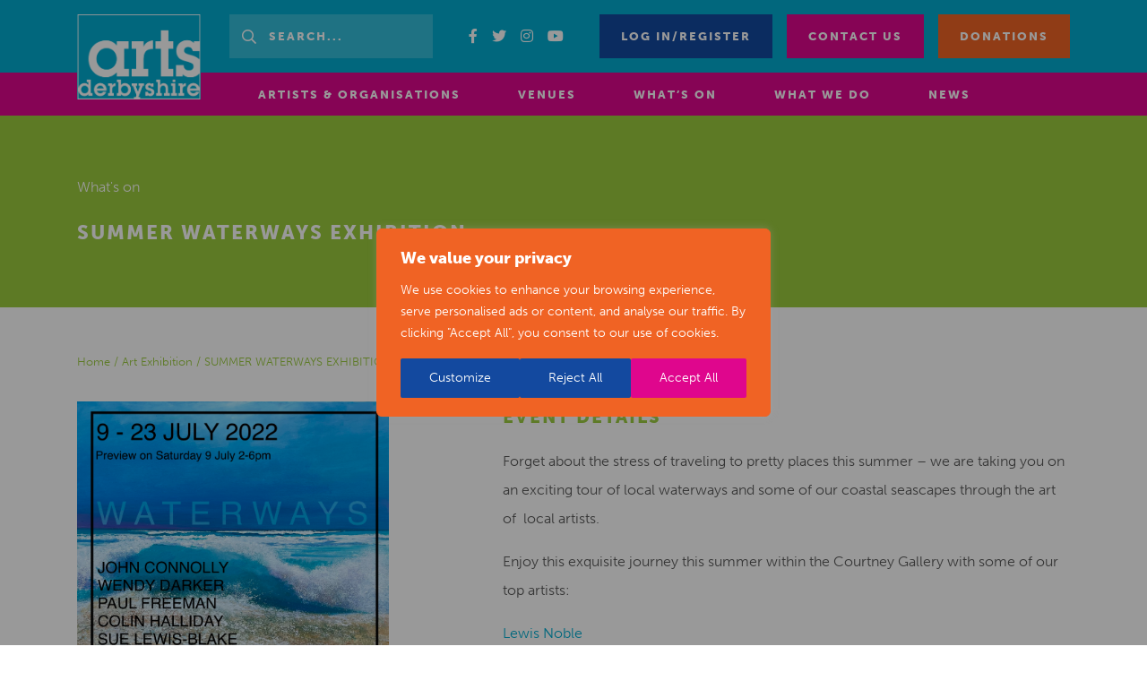

--- FILE ---
content_type: image/svg+xml
request_url: https://www.artsderbyshire.org.uk/app/uploads/2020/10/logo.svg
body_size: 139293
content:
<?xml version="1.0" encoding="UTF-8"?>
<svg width="138px" height="95px" viewBox="0 0 138 95" version="1.1" xmlns="http://www.w3.org/2000/svg" xmlns:xlink="http://www.w3.org/1999/xlink">
    <title>AD_logo1_large-white</title>
    <g id="Symbols" stroke="none" stroke-width="1" fill="none" fill-rule="evenodd">
        <g id="Menu" transform="translate(-118.000000, -15.000000)">
            <g id="Group-13" transform="translate(118.000000, 15.000000)">
                <image id="AD_logo1_large-white" x="0" y="0" width="138" height="95" xlink:href="[data-uri]"></image>
            </g>
        </g>
    </g>
</svg>